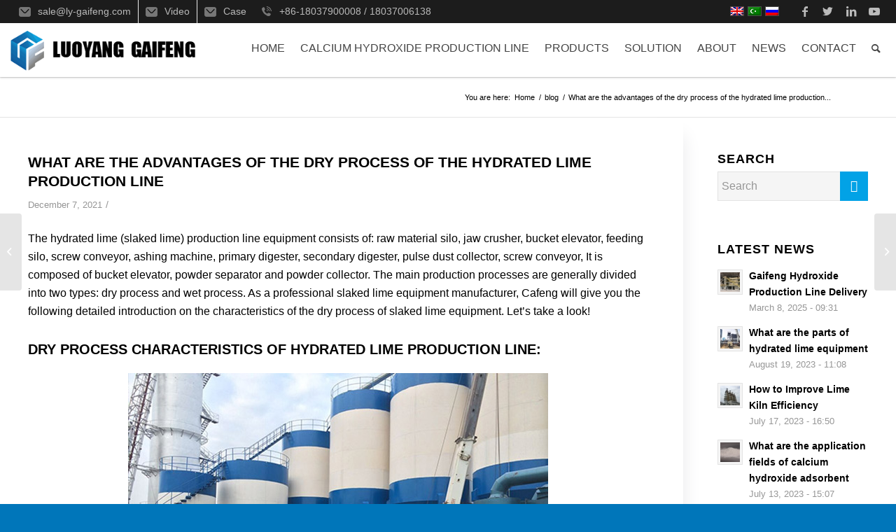

--- FILE ---
content_type: text/html; charset=UTF-8
request_url: https://www.ly-gaifeng.com/blog/advantages-of-dry-process-of-hydrated-lime-production-line.html
body_size: 14677
content:
<!DOCTYPE html>
<html lang="en-US" class="html_stretched responsive av-preloader-disabled av-default-lightbox  html_header_top html_logo_left html_main_nav_header html_menu_right html_custom html_header_sticky html_header_shrinking_disabled html_header_topbar_active html_mobile_menu_tablet html_header_searchicon html_content_align_center html_header_unstick_top_disabled html_header_stretch_disabled html_minimal_header html_av-overlay-side html_av-overlay-side-classic html_av-submenu-noclone html_entry_id_3458 av-cookies-no-cookie-consent av-no-preview html_text_menu_active ">
<head>
<meta charset="UTF-8" />
<meta name="robots" content="index, follow" />
<!-- mobile setting -->
<meta name="viewport" content="width=device-width, initial-scale=1">
<!-- Scripts/CSS and wp_head hook -->
<title>Advantages of dry process of hydrated lime production line | Gaifeng</title>
<link rel="alternate" hreflang="en" href="https://www.ly-gaifeng.com/blog/advantages-of-dry-process-of-hydrated-lime-production-line.html" />
<link rel="alternate" hreflang="ar" href="https://www.ly-gaifeng.com/%d8%ba%d9%8a%d8%b1-%d9%85%d8%b5%d9%86%d9%81/%d9%85%d8%a7-%d9%87%d9%8a-%d9%85%d8%b2%d8%a7%d9%8a%d8%a7-%d8%a7%d9%84%d8%b9%d9%85%d9%84%d9%8a%d8%a9-%d8%a7%d9%84%d8%ac%d8%a7%d9%81%d8%a9-%d9%84%d8%ae%d8%b7-%d8%a5%d9%86%d8%aa%d8%a7%d8%ac-%d8%a7%d9%84.html?lang=ar" />
<link rel="alternate" hreflang="ru" href="https://www.ly-gaifeng.com/%d0%b1%d0%b5%d0%b7-%d0%ba%d0%b0%d1%82%d0%b5%d0%b3%d0%be%d1%80%d0%b8%d0%b8/%d0%b2-%d1%87%d0%b5%d0%bc-%d0%bf%d1%80%d0%b5%d0%b8%d0%bc%d1%83%d1%89%d0%b5%d1%81%d1%82%d0%b2%d0%b0-%d1%81%d1%83%d1%85%d0%be%d0%b3%d0%be-%d0%bf%d1%80%d0%be%d1%86%d0%b5%d1%81%d1%81%d0%b0-%d0%bd%d0%b0.html?lang=ru" />
<!-- All in One SEO Pack 2.6.1 by Michael Torbert of Semper Fi Web Design[796,898] -->
<meta name="description"  content="The advantages of the dry process of the hydrated lime production line are mainly reflected in the ability to control the digestion reaction time, good thermal insulation performance, and control of the feeding process." />
<meta name="keywords"  content="advantages of dry process of hydrated lime production line" />
<link rel="canonical" href="https://www.ly-gaifeng.com/blog/advantages-of-dry-process-of-hydrated-lime-production-line.html" />
<!-- /all in one seo pack -->
<link rel='dns-prefetch' href='//s.w.org' />
<link rel="alternate" type="application/rss+xml" title="Gaifeng &raquo; Feed" href="https://www.ly-gaifeng.com/feed" />
<link rel="alternate" type="application/rss+xml" title="Gaifeng &raquo; Comments Feed" href="https://www.ly-gaifeng.com/comments/feed" />
<!-- <link rel='stylesheet' id='wpml-legacy-dropdown-0-css'  href='//www.ly-gaifeng.com/wp-content/plugins/sitepress-multilingual-cms/templates/language-switchers/legacy-dropdown/style.css?ver=1' type='text/css' media='all' /> -->
<link rel="stylesheet" type="text/css" href="//www.ly-gaifeng.com/wp-content/cache/wpfc-minified/kqg4rs5c/89d2.css" media="all"/>
<style id='wpml-legacy-dropdown-0-inline-css' type='text/css'>
.wpml-ls-statics-shortcode_actions, .wpml-ls-statics-shortcode_actions .wpml-ls-sub-menu, .wpml-ls-statics-shortcode_actions a {border-color:#EEEEEE;}.wpml-ls-statics-shortcode_actions a {color:#444444;background-color:#ffffff;}.wpml-ls-statics-shortcode_actions a:hover,.wpml-ls-statics-shortcode_actions a:focus {color:#000000;background-color:#eeeeee;}.wpml-ls-statics-shortcode_actions .wpml-ls-current-language>a {color:#444444;background-color:#ffffff;}.wpml-ls-statics-shortcode_actions .wpml-ls-current-language:hover>a, .wpml-ls-statics-shortcode_actions .wpml-ls-current-language>a:focus {color:#000000;background-color:#eeeeee;}
#lang_sel img, #lang_sel_list img, #lang_sel_footer img { display: inline; }
</style>
<!-- <link rel='stylesheet' id='swiper-css-css'  href='//www.ly-gaifeng.com/wp-content/themes/enfold/css/swiper-4.3.5.min.css?ver=4.8' type='text/css' media='screen' /> -->
<link rel="stylesheet" type="text/css" href="//www.ly-gaifeng.com/wp-content/cache/wpfc-minified/kqcpbcok/89d2.css" media="screen"/>
<!-- <link rel='stylesheet' id='avia-merged-styles-css'  href='//www.ly-gaifeng.com/wp-content/uploads/dynamic_avia/avia-merged-styles-4f7be919cd256919be15f5b8bab249f4---63fc0f17252b9.css' type='text/css' media='all' /> -->
<link rel="stylesheet" type="text/css" href="//www.ly-gaifeng.com/wp-content/cache/wpfc-minified/e1y6gold/89d2.css" media="all"/>
<script src='//www.ly-gaifeng.com/wp-content/cache/wpfc-minified/2fz1lv2/89x8.js' type="text/javascript"></script>
<!-- <script type='text/javascript' src='//www.ly-gaifeng.com/wp-includes/js/jquery/jquery.js?ver=1.12.4'></script> -->
<!-- <script type='text/javascript' src='//www.ly-gaifeng.com/wp-includes/js/jquery/jquery-migrate.min.js?ver=1.4.1'></script> -->
<!-- <script type='text/javascript' src='//www.ly-gaifeng.com/wp-content/plugins/sitepress-multilingual-cms/templates/language-switchers/legacy-dropdown/script.js?ver=1'></script> -->
<!-- <script type='text/javascript' src='//www.ly-gaifeng.com/wp-content/uploads/dynamic_avia/avia-head-scripts-6ccaff965f8a107acb1eba29f0496e0d---63fc0f1730649.js'></script> -->
<link rel='https://api.w.org/' href='https://www.ly-gaifeng.com/wp-json/' />
<link rel="EditURI" type="application/rsd+xml" title="RSD" href="https://www.ly-gaifeng.com/xmlrpc.php?rsd" />
<link rel="wlwmanifest" type="application/wlwmanifest+xml" href="https://www.ly-gaifeng.com/wp-includes/wlwmanifest.xml" /> 
<link rel='prev' title='What requirements should the design of calcium hydroxide production line meet?' href='https://www.ly-gaifeng.com/blog/calcium-hydroxide-production-line-design-requirements.html' />
<link rel='next' title='Delivery site of 15T/hour tower calcium hydroxide equipment' href='https://www.ly-gaifeng.com/blog/15t-calcium-hydroxide-equipment-delivery-site.html' />
<meta name="generator" content="WordPress 4.9.26" />
<link rel='shortlink' href='https://www.ly-gaifeng.com/?p=3458' />
<link rel="alternate" type="application/json+oembed" href="https://www.ly-gaifeng.com/wp-json/oembed/1.0/embed?url=https%3A%2F%2Fwww.ly-gaifeng.com%2Fblog%2Fadvantages-of-dry-process-of-hydrated-lime-production-line.html" />
<link rel="alternate" type="text/xml+oembed" href="https://www.ly-gaifeng.com/wp-json/oembed/1.0/embed?url=https%3A%2F%2Fwww.ly-gaifeng.com%2Fblog%2Fadvantages-of-dry-process-of-hydrated-lime-production-line.html&#038;format=xml" />
<meta name="generator" content="WPML ver:4.1.3 stt:5,1,46;" />
<link rel="profile" href="http://gmpg.org/xfn/11" />
<link rel="alternate" type="application/rss+xml" title="Gaifeng RSS2 Feed" href="https://www.ly-gaifeng.com/feed" />
<link rel="pingback" href="https://www.ly-gaifeng.com/xmlrpc.php" />
<!--[if lt IE 9]><script src="//www.ly-gaifeng.com/wp-content/themes/enfold/js/html5shiv.js"></script><![endif]-->
<link rel="icon" href="//www.ly-gaifeng.com/wp-content/uploads/2021/08/logo-s.jpg" type="image/x-icon">
<!-- 为了加快渲染速度并尽可能快地向用户显示网站，我们在折叠内容的上方添加了一些样式和脚本 -->
<script type="text/javascript">'use strict';var avia_is_mobile=!1;if(/Android|webOS|iPhone|iPad|iPod|BlackBerry|IEMobile|Opera Mini/i.test(navigator.userAgent)&&'ontouchstart' in document.documentElement){avia_is_mobile=!0;document.documentElement.className+=' avia_mobile '}
else{document.documentElement.className+=' avia_desktop '};document.documentElement.className+=' js_active ';(function(){var e=['-webkit-','-moz-','-ms-',''],n='';for(var t in e){if(e[t]+'transform' in document.documentElement.style){document.documentElement.className+=' avia_transform ';n=e[t]+'transform'};if(e[t]+'perspective' in document.documentElement.style)document.documentElement.className+=' avia_transform3d '};if(typeof document.getElementsByClassName=='function'&&typeof document.documentElement.getBoundingClientRect=='function'&&avia_is_mobile==!1){if(n&&window.innerHeight>0){setTimeout(function(){var e=0,o={},a=0,t=document.getElementsByClassName('av-parallax'),i=window.pageYOffset||document.documentElement.scrollTop;for(e=0;e<t.length;e++){t[e].style.top='0px';o=t[e].getBoundingClientRect();a=Math.ceil((window.innerHeight+i-o.top)*0.3);t[e].style[n]='translate(0px, '+a+'px)';t[e].style.top='auto';t[e].className+=' enabled-parallax '}},50)}}})();</script><style type='text/css'>
@font-face {font-family: 'entypo-fontello'; font-weight: normal; font-style: normal; font-display: auto;
src: url('//www.ly-gaifeng.com/wp-content/themes/enfold/config-templatebuilder/avia-template-builder/assets/fonts/entypo-fontello.woff2') format('woff2'),
url('//www.ly-gaifeng.com/wp-content/themes/enfold/config-templatebuilder/avia-template-builder/assets/fonts/entypo-fontello.woff') format('woff'),
url('//www.ly-gaifeng.com/wp-content/themes/enfold/config-templatebuilder/avia-template-builder/assets/fonts/entypo-fontello.ttf') format('truetype'), 
url('//www.ly-gaifeng.com/wp-content/themes/enfold/config-templatebuilder/avia-template-builder/assets/fonts/entypo-fontello.svg#entypo-fontello') format('svg'),
url('//www.ly-gaifeng.com/wp-content/themes/enfold/config-templatebuilder/avia-template-builder/assets/fonts/entypo-fontello.eot'),
url('//www.ly-gaifeng.com/wp-content/themes/enfold/config-templatebuilder/avia-template-builder/assets/fonts/entypo-fontello.eot?#iefix') format('embedded-opentype');
} #top .avia-font-entypo-fontello, body .avia-font-entypo-fontello, html body [data-av_iconfont='entypo-fontello']:before{ font-family: 'entypo-fontello'; }
</style>
<!--
Debugging Info for Theme support: 
Theme: Enfold
Version: 4.8
Installed: enfold
AviaFramework Version: 5.0
AviaBuilder Version: 4.8
aviaElementManager Version: 1.0.1
ML:268435456-PU:69-PLA:9
WP:4.9.26
Compress: CSS:all theme files - JS:all theme files
Updates: disabled
PLAu:9
--><!-- Google Tag Manager -->
<script>(function(w,d,s,l,i){w[l]=w[l]||[];w[l].push({'gtm.start':
new Date().getTime(),event:'gtm.js'});var f=d.getElementsByTagName(s)[0],
j=d.createElement(s),dl=l!='dataLayer'?'&l='+l:'';j.async=true;j.src=
'https://www.googletagmanager.com/gtm.js?id='+i+dl;f.parentNode.insertBefore(j,f);
})(window,document,'script','dataLayer','GTM-MSQTPLP');</script>
<!-- End Google Tag Manager -->
</head>
<!-- Global site tag (gtag.js) - Google Analytics -->
<script async src="https://www.googletagmanager.com/gtag/js?id=UA-118672448-18"></script>
<script>
window.dataLayer = window.dataLayer || [];
function gtag(){dataLayer.push(arguments);}
gtag('js', new Date());
gtag('config', 'UA-118672448-18');
</script>
<body id="top" class="post-template-default single single-post postid-3458 single-format-standard  rtl_columns stretched sidebar_shadow" itemscope="itemscope" itemtype="https://schema.org/WebPage" >
<!-- Google Tag Manager (noscript) -->
<noscript><iframe src="https://www.googletagmanager.com/ns.html?id=GTM-MSQTPLP"
height="0" width="0" style="display:none;visibility:hidden"></iframe></noscript>
<!-- End Google Tag Manager (noscript) -->
<div id='wrap_all'>
<header id='header' class='all_colors header_color light_bg_color  av_header_top av_logo_left av_main_nav_header av_menu_right av_custom av_header_sticky av_header_shrinking_disabled av_header_stretch_disabled av_mobile_menu_tablet av_header_searchicon av_header_unstick_top_disabled av_minimal_header av_bottom_nav_disabled  av_header_border_disabled'  role="banner" itemscope="itemscope" itemtype="https://schema.org/WPHeader" >
<div id='header_meta' class='container_wrap container_wrap_meta  av_icon_active_right av_extra_header_active av_secondary_left av_phone_active_left av_entry_id_3458'>
<div class='container'>
<ul class='noLightbox social_bookmarks icon_count_4'><li class='social_bookmarks_facebook av-social-link-facebook social_icon_1'><a  target="_blank" aria-label="Link to Facebook" href='https://www.facebook.com/profile.php?id=100072327273650' aria-hidden='false' data-av_icon='' data-av_iconfont='entypo-fontello' title='Facebook'><span class='avia_hidden_link_text'>Facebook</span></a></li><li class='social_bookmarks_twitter av-social-link-twitter social_icon_2'><a  target="_blank" aria-label="Link to Twitter" href='https://twitter.com/gaifeng1' aria-hidden='false' data-av_icon='' data-av_iconfont='entypo-fontello' title='Twitter'><span class='avia_hidden_link_text'>Twitter</span></a></li><li class='social_bookmarks_linkedin av-social-link-linkedin social_icon_3'><a  target="_blank" aria-label="Link to LinkedIn" href='https://www.linkedin.com/in/calcium-hydroxide-production-line-manufacturer/' aria-hidden='false' data-av_icon='' data-av_iconfont='entypo-fontello' title='LinkedIn'><span class='avia_hidden_link_text'>LinkedIn</span></a></li><li class='social_bookmarks_youtube av-social-link-youtube social_icon_4'><a  target="_blank" aria-label="Link to Youtube" href='https://www.youtube.com/channel/UCEq1A5QUAzoi0jEn8hGN8zQ' aria-hidden='false' data-av_icon='' data-av_iconfont='entypo-fontello' title='Youtube'><span class='avia_hidden_link_text'>Youtube</span></a></li></ul><nav class='sub_menu'  role="navigation" itemscope="itemscope" itemtype="https://schema.org/SiteNavigationElement" ><ul id="avia2-menu" class="menu"><li id="menu-item-529" class="menu-item menu-item-type-custom menu-item-object-custom menu-item-529"><a href="mailto:sale@ly-gaifeng.com">sale@ly-gaifeng.com</a></li>
<li id="menu-item-3980" class="menu-item menu-item-type-post_type menu-item-object-page menu-item-3980"><a href="https://www.ly-gaifeng.com/video">Video</a></li>
<li id="menu-item-3981" class="menu-item menu-item-type-post_type menu-item-object-page menu-item-3981"><a href="https://www.ly-gaifeng.com/case">Case</a></li>
</ul><ul class='avia_wpml_language_switch avia_wpml_language_switch_extra'><li class='language_en avia_current_lang'><a href='https://www.ly-gaifeng.com/blog/advantages-of-dry-process-of-hydrated-lime-production-line.html'>	<span class='language_flag'><img title='English' src='//www.ly-gaifeng.com/wp-content/plugins/sitepress-multilingual-cms/res/flags/en.png' alt='English' /></span>	<span class='language_native'>English</span>	<span class='language_translated'>English</span>	<span class='language_code'>en</span></a></li><li class='language_ar '><a href='https://www.ly-gaifeng.com/%d8%ba%d9%8a%d8%b1-%d9%85%d8%b5%d9%86%d9%81/%d9%85%d8%a7-%d9%87%d9%8a-%d9%85%d8%b2%d8%a7%d9%8a%d8%a7-%d8%a7%d9%84%d8%b9%d9%85%d9%84%d9%8a%d8%a9-%d8%a7%d9%84%d8%ac%d8%a7%d9%81%d8%a9-%d9%84%d8%ae%d8%b7-%d8%a5%d9%86%d8%aa%d8%a7%d8%ac-%d8%a7%d9%84.html?lang=ar'>	<span class='language_flag'><img title='العربية' src='//www.ly-gaifeng.com/wp-content/plugins/sitepress-multilingual-cms/res/flags/ar.png' alt='العربية' /></span>	<span class='language_native'>العربية</span>	<span class='language_translated'>Arabic</span>	<span class='language_code'>ar</span></a></li><li class='language_ru '><a href='https://www.ly-gaifeng.com/%d0%b1%d0%b5%d0%b7-%d0%ba%d0%b0%d1%82%d0%b5%d0%b3%d0%be%d1%80%d0%b8%d0%b8/%d0%b2-%d1%87%d0%b5%d0%bc-%d0%bf%d1%80%d0%b5%d0%b8%d0%bc%d1%83%d1%89%d0%b5%d1%81%d1%82%d0%b2%d0%b0-%d1%81%d1%83%d1%85%d0%be%d0%b3%d0%be-%d0%bf%d1%80%d0%be%d1%86%d0%b5%d1%81%d1%81%d0%b0-%d0%bd%d0%b0.html?lang=ru'>	<span class='language_flag'><img title='Русский' src='//www.ly-gaifeng.com/wp-content/plugins/sitepress-multilingual-cms/res/flags/ru.png' alt='Русский' /></span>	<span class='language_native'>Русский</span>	<span class='language_translated'>Russian</span>	<span class='language_code'>ru</span></a></li></ul></nav><div class='phone-info with_nav'><span>+86-18037900008 / 18037006138</span></div>			      </div>
</div>
<div  id='header_main' class='container_wrap container_wrap_logo'>
<div class='container av-logo-container'><div class='inner-container'><span class='logo'><a href='https://www.ly-gaifeng.com/'><img height="100" width="300" src='//www.ly-gaifeng.com/wp-content/uploads/2021/08/logo-3.png' alt='Gaifeng' title='' /></a></span><nav class='main_menu' data-selectname='Select a page'  role="navigation" itemscope="itemscope" itemtype="https://schema.org/SiteNavigationElement" ><div class="avia-menu av-main-nav-wrap"><ul id="avia-menu" class="menu av-main-nav"><li id="menu-item-28" class="menu-item menu-item-type-post_type menu-item-object-page menu-item-home menu-item-top-level menu-item-top-level-1 current-menu-item"><a href="https://www.ly-gaifeng.com/" itemprop="url"><span class="avia-bullet"></span><span class="avia-menu-text">Home</span><span class="avia-menu-fx"><span class="avia-arrow-wrap"><span class="avia-arrow"></span></span></span></a></li>
<li id="menu-item-676" class="menu-item menu-item-type-post_type menu-item-object-page menu-item-has-children menu-item-top-level menu-item-top-level-2"><a href="https://www.ly-gaifeng.com/calcium-hydroxide-production-line" itemprop="url"><span class="avia-bullet"></span><span class="avia-menu-text">Calcium Hydroxide Production Line</span><span class="avia-menu-fx"><span class="avia-arrow-wrap"><span class="avia-arrow"></span></span></span></a>
<ul class="sub-menu">
<li id="menu-item-791" class="menu-item menu-item-type-post_type menu-item-object-page"><a href="https://www.ly-gaifeng.com/calcium-hydroxide-production-line/gftx-tower-calcium-hydroxide-production-line" itemprop="url"><span class="avia-bullet"></span><span class="avia-menu-text">GFTX Tower Calcium Hydroxide Production Line</span></a></li>
<li id="menu-item-792" class="menu-item menu-item-type-post_type menu-item-object-page"><a href="https://www.ly-gaifeng.com/calcium-hydroxide-production-line/gfx-stepped-calcium-hydroxide-production-line" itemprop="url"><span class="avia-bullet"></span><span class="avia-menu-text">GFX Stepped Calcium Hydroxide Production Line</span></a></li>
<li id="menu-item-793" class="menu-item menu-item-type-post_type menu-item-object-page"><a href="https://www.ly-gaifeng.com/calcium-hydroxide-production-line/gfex-mobile-truck-mounted-calcium-hydroxide-production-line" itemprop="url"><span class="avia-bullet"></span><span class="avia-menu-text">GFEX Mobile Truck-mounted Calcium Hydroxide Production Line</span></a></li>
<li id="menu-item-794" class="menu-item menu-item-type-post_type menu-item-object-page"><a href="https://www.ly-gaifeng.com/calcium-hydroxide-production-line/hydrated-lime-production-line" itemprop="url"><span class="avia-bullet"></span><span class="avia-menu-text">Hydrated Lime Production Line</span></a></li>
<li id="menu-item-3810" class="menu-item menu-item-type-post_type menu-item-object-page"><a href="https://www.ly-gaifeng.com/calcium-hydroxide-production-line/carbon-dioxide-production-equipment" itemprop="url"><span class="avia-bullet"></span><span class="avia-menu-text">Carbon Dioxide Production Equipment</span></a></li>
<li id="menu-item-3896" class="menu-item menu-item-type-post_type menu-item-object-page"><a href="https://www.ly-gaifeng.com/calcium-hydroxide-production-line/high-end-calcium-oxide-production-line" itemprop="url"><span class="avia-bullet"></span><span class="avia-menu-text">High-end Calcium Oxide Production Line</span></a></li>
<li id="menu-item-3897" class="menu-item menu-item-type-post_type menu-item-object-page"><a href="https://www.ly-gaifeng.com/calcium-hydroxide-production-line/lime-kiln" itemprop="url"><span class="avia-bullet"></span><span class="avia-menu-text">Lime Kiln</span></a></li>
</ul>
</li>
<li id="menu-item-3922" class="menu-item menu-item-type-post_type menu-item-object-page menu-item-has-children menu-item-top-level menu-item-top-level-3"><a href="https://www.ly-gaifeng.com/products" itemprop="url"><span class="avia-bullet"></span><span class="avia-menu-text">Products</span><span class="avia-menu-fx"><span class="avia-arrow-wrap"><span class="avia-arrow"></span></span></span></a>
<ul class="sub-menu">
<li id="menu-item-3924" class="menu-item menu-item-type-post_type menu-item-object-page"><a href="https://www.ly-gaifeng.com/products/high-surface-area-calcium-hydroxide" itemprop="url"><span class="avia-bullet"></span><span class="avia-menu-text">High Surface Area Calcium Hydroxide</span></a></li>
<li id="menu-item-3970" class="menu-item menu-item-type-post_type menu-item-object-page"><a href="https://www.ly-gaifeng.com/products/cylindrical-calcium-based-desulfurizer" itemprop="url"><span class="avia-bullet"></span><span class="avia-menu-text">Cylindrical Calcium-based Desulfurizer</span></a></li>
<li id="menu-item-3969" class="menu-item menu-item-type-post_type menu-item-object-page"><a href="https://www.ly-gaifeng.com/products/cylindrical-desulfurizer" itemprop="url"><span class="avia-bullet"></span><span class="avia-menu-text">Cylindrical Desulfurizer</span></a></li>
<li id="menu-item-3971" class="menu-item menu-item-type-post_type menu-item-object-page"><a href="https://www.ly-gaifeng.com/products/calcium-hydroxide-adsorbent" itemprop="url"><span class="avia-bullet"></span><span class="avia-menu-text">Calcium Hydroxide Adsorbent</span></a></li>
<li id="menu-item-3972" class="menu-item menu-item-type-post_type menu-item-object-page"><a href="https://www.ly-gaifeng.com/products/carbon-dioxide-adsorbent" itemprop="url"><span class="avia-bullet"></span><span class="avia-menu-text">Carbon Dioxide Adsorbent</span></a></li>
</ul>
</li>
<li id="menu-item-4018" class="menu-item menu-item-type-post_type menu-item-object-page menu-item-top-level menu-item-top-level-4"><a href="https://www.ly-gaifeng.com/solution" itemprop="url"><span class="avia-bullet"></span><span class="avia-menu-text">Solution</span><span class="avia-menu-fx"><span class="avia-arrow-wrap"><span class="avia-arrow"></span></span></span></a></li>
<li id="menu-item-32" class="menu-item menu-item-type-post_type menu-item-object-page menu-item-top-level menu-item-top-level-5"><a href="https://www.ly-gaifeng.com/about" itemprop="url"><span class="avia-bullet"></span><span class="avia-menu-text">About</span><span class="avia-menu-fx"><span class="avia-arrow-wrap"><span class="avia-arrow"></span></span></span></a></li>
<li id="menu-item-30" class="menu-item menu-item-type-post_type menu-item-object-page menu-item-top-level menu-item-top-level-6"><a href="https://www.ly-gaifeng.com/news" itemprop="url"><span class="avia-bullet"></span><span class="avia-menu-text">News</span><span class="avia-menu-fx"><span class="avia-arrow-wrap"><span class="avia-arrow"></span></span></span></a></li>
<li id="menu-item-33" class="menu-item menu-item-type-post_type menu-item-object-page menu-item-top-level menu-item-top-level-7"><a href="https://www.ly-gaifeng.com/contact" itemprop="url"><span class="avia-bullet"></span><span class="avia-menu-text">Contact</span><span class="avia-menu-fx"><span class="avia-arrow-wrap"><span class="avia-arrow"></span></span></span></a></li>
<li id="menu-item-search" class="noMobile menu-item menu-item-search-dropdown menu-item-avia-special"><a aria-label="Search" href="?s=" rel="nofollow" data-avia-search-tooltip="
&lt;form role=&quot;search&quot; action=&quot;https://www.ly-gaifeng.com/&quot; id=&quot;searchform&quot; method=&quot;get&quot; class=&quot;&quot;&gt;
&lt;div&gt;
&lt;input type=&quot;submit&quot; value=&quot;&quot; id=&quot;searchsubmit&quot; class=&quot;button avia-font-entypo-fontello&quot; /&gt;
&lt;input type=&quot;text&quot; id=&quot;s&quot; name=&quot;s&quot; value=&quot;&quot; placeholder='Search' /&gt;
&lt;/div&gt;
&lt;input type='hidden' name='lang' value='en' /&gt;&lt;/form&gt;" aria-hidden='false' data-av_icon='' data-av_iconfont='entypo-fontello'><span class="avia_hidden_link_text">Search</span></a></li><li class="av-burger-menu-main menu-item-avia-special ">
<a href="#" aria-label="Menu" aria-hidden="false">
<span class="av-hamburger av-hamburger--spin av-js-hamburger">
<span class="av-hamburger-box">
<span class="av-hamburger-inner"></span>
<strong>Menu</strong>
</span>
</span>
<span class="avia_hidden_link_text">Menu</span>
</a>
</li></ul></div></nav></div> </div> 
<!-- end container_wrap-->
</div>
<div class='header_bg'></div>
<!-- end header -->
</header>
<div id='main' class='all_colors' data-scroll-offset='90'>
<div class='stretch_full container_wrap alternate_color light_bg_color empty_title  title_container'><div class='container'><div class="breadcrumb breadcrumbs avia-breadcrumbs"><div class="breadcrumb-trail" ><span class="trail-before"><span class="breadcrumb-title">You are here:</span></span> <span  itemscope="itemscope" itemtype="https://schema.org/BreadcrumbList" ><span  itemscope="itemscope" itemtype="https://schema.org/ListItem" itemprop="itemListElement" ><a itemprop="url" href="https://www.ly-gaifeng.com" title="Gaifeng" rel="home" class="trail-begin"><span itemprop="name">Home</span></a><span itemprop="position" class="hidden">1</span></span></span> <span class="sep">/</span> <span  itemscope="itemscope" itemtype="https://schema.org/BreadcrumbList" ><span  itemscope="itemscope" itemtype="https://schema.org/ListItem" itemprop="itemListElement" ><a itemprop="url" href="https://www.ly-gaifeng.com/blog"><span itemprop="name">blog</span></a><span itemprop="position" class="hidden">2</span></span></span> <span class="sep">/</span> <span class="trail-end">What are the advantages of the dry process of the hydrated lime production...</span></div></div></div></div>
<div class='container_wrap container_wrap_first main_color sidebar_right'>
<div class='container template-blog template-single-blog '>
<main class='content units av-content-small alpha  av-blog-meta-author-disabled av-blog-meta-comments-disabled av-blog-meta-category-disabled'  role="main" itemscope="itemscope" itemtype="https://schema.org/Blog" >
<article class='post-entry post-entry-type-standard post-entry-3458 post-loop-1 post-parity-odd post-entry-last single-big  post-3458 post type-post status-publish format-standard has-post-thumbnail hentry category-blog'  itemscope="itemscope" itemtype="https://schema.org/BlogPosting" itemprop="blogPost" ><div class='blog-meta'></div><div class='entry-content-wrapper clearfix standard-content'><header class="entry-content-header"><h1 class='post-title entry-title '  itemprop="headline" >	<a href='https://www.ly-gaifeng.com/blog/advantages-of-dry-process-of-hydrated-lime-production-line.html' rel='bookmark' title='Permanent Link: What are the advantages of the dry process of the hydrated lime production line'>What are the advantages of the dry process of the hydrated lime production line			<span class='post-format-icon minor-meta'></span>	</a></h1><span class='post-meta-infos'><time class='date-container minor-meta updated' >December 7, 2021</time><span class='text-sep text-sep-date'>/</span><span class="blog-categories minor-meta">in <a href="https://www.ly-gaifeng.com/blog" rel="tag">blog</a> </span><span class="text-sep text-sep-cat">/</span><span class="blog-author minor-meta">by <span class="entry-author-link"  itemprop="author" ><span class="author"><span class="fn"><a href="https://www.ly-gaifeng.com/author/admin" title="Posts by admin" rel="author">admin</a></span></span></span></span></span></header><div class="entry-content"  itemprop="text" ><p>The hydrated lime (slaked lime) production line equipment consists of: raw material silo, jaw crusher, bucket elevator, feeding silo, screw conveyor, ashing machine, primary digester, secondary digester, pulse dust collector, screw conveyor, It is composed of bucket elevator, powder separator and powder collector. The main production processes are generally divided into two types: dry process and wet process. As a professional slaked lime equipment manufacturer, Cafeng will give you the following detailed introduction on the characteristics of the dry process of slaked lime equipment. Let’s take a look!</p>
<h3>Dry process characteristics of hydrated lime production line:</h3>
<p><img class="aligncenter size-full wp-image-1323" src="//www.ly-gaifeng.com/wp-content/uploads/2021/08/GFX-Stepped-Qiyang-Case’-1.jpg" alt="Stepped Qiyang users" width="600" height="450" srcset="//www.ly-gaifeng.com/wp-content/uploads/2021/08/GFX-Stepped-Qiyang-Case’-1.jpg 600w, //www.ly-gaifeng.com/wp-content/uploads/2021/08/GFX-Stepped-Qiyang-Case’-1-300x225.jpg 300w" sizes="(max-width: 600px) 100vw, 600px" /></p>
<p>1. It can control the digestion reaction time of quicklime in the digester. Through PLC centralized control and multiple adjustment methods, the lime digestion process can be effectively controlled. The digester can reach 8-15 minutes, so that the quicklime can be completely digested.</p>
<p>2. The digester has good heat preservation performance. The unique design enables a large amount of heat generated during the reaction of quicklime (CaO) to pass through the thermal conversion system, so that the heat in the reaction is fully utilized, which helps to increase the temperature of the internal quicklime digestion material, and improve the digestibility and reaction speed.</p>
<p>3. The feeding process is controlled. The equipment adopts a screw propeller, which can quantitatively transport the material into the first-level digestion chamber, which can prevent the quicklime and water from generating a large amount of hot steam and dust countercurrently entering the spiral feeding scale, which affects the accuracy of the sensing signal .</p>
<p>4. Optimize water distribution and digestion. Through the hierarchical scientific water distribution method, the best water distribution method, the best water distribution ratio and the water distribution time are selected, so that the quicklime can be fully digested.</p>
<p><img class="aligncenter size-full wp-image-1280" src="//www.ly-gaifeng.com/wp-content/uploads/2021/08/GFTX-Tower-Calcium-Hydroxide-Production-Line2’.jpg" alt="" width="600" height="450" srcset="//www.ly-gaifeng.com/wp-content/uploads/2021/08/GFTX-Tower-Calcium-Hydroxide-Production-Line2’.jpg 600w, //www.ly-gaifeng.com/wp-content/uploads/2021/08/GFTX-Tower-Calcium-Hydroxide-Production-Line2’-300x225.jpg 300w" sizes="(max-width: 600px) 100vw, 600px" /></p>
<p>5. To solve the smoke and dust pollution, the dry digester can effectively treat and purify the hot steam and dust generated in the process of quicklime digestion, ensuring that the worker&#8217;s operating environment is free of dust pollution, and the steam outlet concentration can reach no more than 20 per cubic meter of dust content. Milligrams, in line with national emission standards.</p>
<h3>Recommendations for selection of hydrated lime production line equipment manufacturers:</h3>
<p>When selecting a slaked lime production line, the first thing to consider is strong professionalism, high technical level, and skilled installation. Of course, it is best to go to the slaked lime production line manufacturer to conduct on-site inspections to comprehensively evaluate product quality and actual production conditions.</p>
<p>Whether the product design plan is comprehensive, whether the equipment accessories are matched or not, whether the manufacturer&#8217;s qualifications, after-sales service are complete, and whether the personnel training is in place are all the guarantees that determine the smooth and efficient production of the company after purchase. Knowing more about the reputation and reputation of users in the production enterprise, etc., will help you choose the right partner.</p>
</div><footer class="entry-footer"><div class='av-share-box'><h5 class='av-share-link-description av-no-toc '>Share</h5><ul class='av-share-box-list noLightbox'><li class='av-share-link av-social-link-facebook' ><a target="_blank" aria-label="Share on Facebook" href='https://www.facebook.com/sharer.php?u=https://www.ly-gaifeng.com/blog/advantages-of-dry-process-of-hydrated-lime-production-line.html&#038;t=What%20are%20the%20advantages%20of%20the%20dry%20process%20of%20the%20hydrated%20lime%20production%20line' aria-hidden='false' data-av_icon='' data-av_iconfont='entypo-fontello' title='' data-avia-related-tooltip='Share on Facebook'><span class='avia_hidden_link_text'>Share on Facebook</span></a></li><li class='av-share-link av-social-link-twitter' ><a target="_blank" aria-label="Share on Twitter" href='https://twitter.com/share?text=What%20are%20the%20advantages%20of%20the%20dry%20process%20of%20the%20hydrated%20lime%20production%20line&#038;url=https://www.ly-gaifeng.com/?p=3458' aria-hidden='false' data-av_icon='' data-av_iconfont='entypo-fontello' title='' data-avia-related-tooltip='Share on Twitter'><span class='avia_hidden_link_text'>Share on Twitter</span></a></li><li class='av-share-link av-social-link-linkedin' ><a target="_blank" aria-label="Share on LinkedIn" href='https://linkedin.com/shareArticle?mini=true&#038;title=What%20are%20the%20advantages%20of%20the%20dry%20process%20of%20the%20hydrated%20lime%20production%20line&#038;url=https://www.ly-gaifeng.com/blog/advantages-of-dry-process-of-hydrated-lime-production-line.html' aria-hidden='false' data-av_icon='' data-av_iconfont='entypo-fontello' title='' data-avia-related-tooltip='Share on LinkedIn'><span class='avia_hidden_link_text'>Share on LinkedIn</span></a></li><li class='av-share-link av-social-link-mail' ><a  aria-label="Share by Mail" href='mailto:?subject=What%20are%20the%20advantages%20of%20the%20dry%20process%20of%20the%20hydrated%20lime%20production%20line&#038;body=https://www.ly-gaifeng.com/blog/advantages-of-dry-process-of-hydrated-lime-production-line.html' aria-hidden='false' data-av_icon='' data-av_iconfont='entypo-fontello' title='' data-avia-related-tooltip='Share by Mail'><span class='avia_hidden_link_text'>Share by Mail</span></a></li></ul></div></footer><div class='post_delimiter'></div></div><div class='post_author_timeline'></div><span class='hidden'>
<span class='av-structured-data'  itemprop="image" itemscope="itemscope" itemtype="https://schema.org/ImageObject" >
<span itemprop='url'>https://www.ly-gaifeng.com/wp-content/uploads/2021/08/GFEX-Mobile-Truck-mounted2’.jpg</span>
<span itemprop='height'>450</span>
<span itemprop='width'>600</span>
</span>
<span class='av-structured-data'  itemprop="publisher" itemtype="https://schema.org/Organization" itemscope="itemscope" >
<span itemprop='name'>admin</span>
<span itemprop='logo' itemscope itemtype='https://schema.org/ImageObject'>
<span itemprop='url'>https://www.ly-gaifeng.com/wp-content/uploads/2021/08/logo-3.png</span>
</span>
</span><span class='av-structured-data'  itemprop="author" itemscope="itemscope" itemtype="https://schema.org/Person" ><span itemprop='name'>admin</span></span><span class='av-structured-data'  itemprop="datePublished" datetime="2021-12-07T10:03:27+00:00" >2021-12-07 10:03:27</span><span class='av-structured-data'  itemprop="dateModified" itemtype="https://schema.org/dateModified" >2021-12-07 10:03:27</span><span class='av-structured-data'  itemprop="mainEntityOfPage" itemtype="https://schema.org/mainEntityOfPage" ><span itemprop='name'>What are the advantages of the dry process of the hydrated lime production line</span></span></span></article><div class='single-big'></div>
<div class='comment-entry post-entry'>
</div>
<!--end content-->
</main>
<aside class='sidebar sidebar_right   alpha units'  role="complementary" itemscope="itemscope" itemtype="https://schema.org/WPSideBar" ><div class='inner_sidebar extralight-border'><section id="search-3" class="widget clearfix widget_search"><h3 class="widgettitle">Search</h3>
<form action="https://www.ly-gaifeng.com/" id="searchform" method="get" class="">
<div>
<input type="submit" value="" id="searchsubmit" class="button avia-font-entypo-fontello" />
<input type="text" id="s" name="s" value="" placeholder='Search' />
</div>
<input type='hidden' name='lang' value='en' /></form><span class="seperator extralight-border"></span></section><section id="newsbox-2" class="widget clearfix newsbox"><h3 class="widgettitle">Latest News</h3><ul class="news-wrap image_size_widget"><li class="news-content post-format-standard"><a class='news-link' title='Gaifeng Hydroxide Production Line Delivery' href='https://www.ly-gaifeng.com/blog/gaifeng-hydroxide-production-line-delivery.html'><span class='news-thumb '><img width="36" height="36" src="//www.ly-gaifeng.com/wp-content/uploads/2025/03/2-36x36.jpg" class="wp-image-4159 avia-img-lazy-loading-4159 attachment-widget size-widget wp-post-image" alt="" srcset="//www.ly-gaifeng.com/wp-content/uploads/2025/03/2-36x36.jpg 36w, //www.ly-gaifeng.com/wp-content/uploads/2025/03/2-80x80.jpg 80w, //www.ly-gaifeng.com/wp-content/uploads/2025/03/2-180x180.jpg 180w" sizes="(max-width: 36px) 100vw, 36px" /></span><strong class='news-headline'>Gaifeng Hydroxide Production Line Delivery<span class='news-time'>March 8, 2025 - 09:31</span></strong></a></li><li class="news-content post-format-standard"><a class='news-link' title='What are the parts of hydrated lime equipment' href='https://www.ly-gaifeng.com/blog/the-parts-of-hydrated-lime-equipment.html'><span class='news-thumb '><img width="36" height="36" src="//www.ly-gaifeng.com/wp-content/uploads/2021/08/Case16‘-36x36.jpg" class="wp-image-1273 avia-img-lazy-loading-1273 attachment-widget size-widget wp-post-image" alt="" srcset="//www.ly-gaifeng.com/wp-content/uploads/2021/08/Case16‘-36x36.jpg 36w, //www.ly-gaifeng.com/wp-content/uploads/2021/08/Case16‘-80x80.jpg 80w, //www.ly-gaifeng.com/wp-content/uploads/2021/08/Case16‘-180x180.jpg 180w" sizes="(max-width: 36px) 100vw, 36px" /></span><strong class='news-headline'>What are the parts of hydrated lime equipment<span class='news-time'>August 19, 2023 - 11:08</span></strong></a></li><li class="news-content post-format-standard"><a class='news-link' title='How to Improve Lime Kiln Efficiency' href='https://www.ly-gaifeng.com/blog/how-to-improve-lime-kiln-efficiency.html'><span class='news-thumb '><img width="36" height="36" src="//www.ly-gaifeng.com/wp-content/uploads/2023/02/微信图片_20230217100655-36x36.jpg" class="wp-image-3872 avia-img-lazy-loading-3872 attachment-widget size-widget wp-post-image" alt="lime kiln" srcset="//www.ly-gaifeng.com/wp-content/uploads/2023/02/微信图片_20230217100655-36x36.jpg 36w, //www.ly-gaifeng.com/wp-content/uploads/2023/02/微信图片_20230217100655-80x80.jpg 80w, //www.ly-gaifeng.com/wp-content/uploads/2023/02/微信图片_20230217100655-180x180.jpg 180w" sizes="(max-width: 36px) 100vw, 36px" /></span><strong class='news-headline'>How to Improve Lime Kiln Efficiency<span class='news-time'>July 17, 2023 - 16:50</span></strong></a></li><li class="news-content post-format-standard"><a class='news-link' title='What are the application fields of calcium hydroxide adsorbent' href='https://www.ly-gaifeng.com/blog/application-of-calcium-hydroxide-adsorbent.html'><span class='news-thumb '><img width="36" height="36" src="//www.ly-gaifeng.com/wp-content/uploads/2023/02/未标题-1-1-36x36.jpg" class="wp-image-3938 avia-img-lazy-loading-3938 attachment-widget size-widget wp-post-image" alt="Calcium Hydroxide Adsorbent" srcset="//www.ly-gaifeng.com/wp-content/uploads/2023/02/未标题-1-1-36x36.jpg 36w, //www.ly-gaifeng.com/wp-content/uploads/2023/02/未标题-1-1-80x80.jpg 80w, //www.ly-gaifeng.com/wp-content/uploads/2023/02/未标题-1-1-180x180.jpg 180w" sizes="(max-width: 36px) 100vw, 36px" /></span><strong class='news-headline'>What are the application fields of calcium hydroxide adsorbent<span class='news-time'>July 13, 2023 - 15:07</span></strong></a></li><li class="news-content post-format-standard"><a class='news-link' title='What are the application fields of high specific surface area calcium hydroxide' href='https://www.ly-gaifeng.com/blog/high-specific-surface-area-calcium-hydroxide-application.html'><span class='news-thumb '><img width="36" height="36" src="//www.ly-gaifeng.com/wp-content/uploads/2023/02/未标题-1-36x36.jpg" class="wp-image-3907 avia-img-lazy-loading-3907 attachment-widget size-widget wp-post-image" alt="Carbon dioxide adsorbent" srcset="//www.ly-gaifeng.com/wp-content/uploads/2023/02/未标题-1-36x36.jpg 36w, //www.ly-gaifeng.com/wp-content/uploads/2023/02/未标题-1-80x80.jpg 80w, //www.ly-gaifeng.com/wp-content/uploads/2023/02/未标题-1-180x180.jpg 180w" sizes="(max-width: 36px) 100vw, 36px" /></span><strong class='news-headline'>What are the application fields of high specific surface area calcium hydroxide<span class='news-time'>July 3, 2023 - 15:41</span></strong></a></li></ul><span class="seperator extralight-border"></span></section><section id="text-6" class="widget clearfix widget_text"><h3 class="widgettitle">Contact Us</h3>			<div class="textwidget"><p>Address: Fengli Industrial Park, Luoyang City, China<br />
Mobile: +86-18037900008 / 18037900005<br />
Email: <a href="mailto:sale@ly-gaifeng.com">sale@ly-gaifeng.com</a></p>
</div>
<span class="seperator extralight-border"></span></section></div></aside>
</div><!--end container-->
</div><!-- close default .container_wrap element -->
				<div class='container_wrap footer_color' id='footer'>
<div class='container'>
<div class='flex_column av_one_fourth  first el_before_av_one_fourth'><section id="text-7" class="widget clearfix widget_text"><h3 class="widgettitle">Online</h3>			<div class="textwidget"><h2>+86-18037900008</h2>
<h2>+86-18037006138</h2>
<p>Mon-Fri:8:30-17:30</p>
</div>
<span class="seperator extralight-border"></span></section></div><div class='flex_column av_one_fourth  el_after_av_one_fourth  el_before_av_one_fourth '><section id="text_icl-2" class="widget clearfix widget_text_icl"><h3 class="widgettitle">CONTACT US</h3>		<div class="textwidget"><p>Telephone: +86-18037900008 / 18037006138</p>
<p>Email: <a href="mailto:sale@ly-gaifeng.com">sale@ly-gaifeng.com</a></p>
<p>Address: Fengli Industrial Park, Luoyang City, China</p>
</div>
<span class="seperator extralight-border"></span></section></div><div class='flex_column av_one_fourth  el_after_av_one_fourth  el_before_av_one_fourth '><section id="gform_widget-2" class="widget clearfix gform_widget"><h3 class="widgettitle">Message</h3><!-- <link rel='stylesheet' id='gforms_reset_css-css'  href='//www.ly-gaifeng.com/wp-content/plugins/gravityforms/css/formreset.min.css?ver=2.4.22.2' type='text/css' media='all' /> -->
<!-- <link rel='stylesheet' id='gforms_formsmain_css-css'  href='//www.ly-gaifeng.com/wp-content/plugins/gravityforms/css/formsmain.min.css?ver=2.4.22.2' type='text/css' media='all' /> -->
<!-- <link rel='stylesheet' id='gforms_ready_class_css-css'  href='//www.ly-gaifeng.com/wp-content/plugins/gravityforms/css/readyclass.min.css?ver=2.4.22.2' type='text/css' media='all' /> -->
<!-- <link rel='stylesheet' id='gforms_browsers_css-css'  href='//www.ly-gaifeng.com/wp-content/plugins/gravityforms/css/browsers.min.css?ver=2.4.22.2' type='text/css' media='all' /> -->
<link rel="stylesheet" type="text/css" href="//www.ly-gaifeng.com/wp-content/cache/wpfc-minified/swg7rcz/89d2.css" media="all"/>
<div class='gf_browser_unknown gform_wrapper' id='gform_wrapper_1' ><form method='post' enctype='multipart/form-data'  id='gform_1'  action='/blog/advantages-of-dry-process-of-hydrated-lime-production-line.html'>
<div class='gform_body'><ul id='gform_fields_1' class='gform_fields top_label form_sublabel_below description_below'><li id='field_1_1'  class='gfield field_sublabel_above field_description_below gfield_visibility_visible' ><label class='gfield_label gfield_label_before_complex'  ></label><div class='ginput_complex ginput_container no_prefix has_first_name no_middle_name has_last_name no_suffix gf_name_has_2 ginput_container_name' id='input_1_1'>
<span id='input_1_1_3_container' class='name_first' >
<label for='input_1_1_3' >Name *</label>
<input type='text' name='input_1.3' id='input_1_1_3' value='' aria-label='First name'    aria-invalid="false" placeholder='Name *'/>
</span>
<span id='input_1_1_6_container' class='name_last' >
<label for='input_1_1_6' >Phone *</label>
<input type='text' name='input_1.6' id='input_1_1_6' value='' aria-label='Last name'    aria-invalid="false" placeholder='Your Phone *'/>
</span>
</div></li><li id='field_1_2'  class='gfield gfield_contains_required field_sublabel_below field_description_below gfield_visibility_visible' ><label class='gfield_label' for='input_1_2' >E-mail<span class='gfield_required'>*</span></label><div class='ginput_container ginput_container_text'><input name='input_2' id='input_1_2' type='text' value='' class='medium'    placeholder='Your mailbox' aria-required="true" aria-invalid="false" /></div></li><li id='field_1_3'  class='gfield field_sublabel_below field_description_below gfield_visibility_visible' ><label class='gfield_label' for='input_1_3' >Message Content</label><div class='ginput_container ginput_container_textarea'><textarea name='input_3' id='input_1_3' class='textarea medium'    placeholder='Message Content'  aria-invalid="false"   rows='10' cols='50'></textarea></div></li>
</ul></div>
<div class='gform_footer top_label'> <input type='submit' id='gform_submit_button_1' class='gform_button button' value='Submit'  onclick='if(window["gf_submitting_1"]){return false;}  window["gf_submitting_1"]=true;  ' onkeypress='if( event.keyCode == 13 ){ if(window["gf_submitting_1"]){return false;} window["gf_submitting_1"]=true;  jQuery("#gform_1").trigger("submit",[true]); }' /> 
<input type='hidden' class='gform_hidden' name='is_submit_1' value='1' />
<input type='hidden' class='gform_hidden' name='gform_submit' value='1' />
<input type='hidden' class='gform_hidden' name='gform_unique_id' value='' />
<input type='hidden' class='gform_hidden' name='state_1' value='WyJbXSIsImY1NmQ2YjQ5NTRhZTFhMTA2ZWY0MzNjZDIwYWQzNDZjIl0=' />
<input type='hidden' class='gform_hidden' name='gform_target_page_number_1' id='gform_target_page_number_1' value='0' />
<input type='hidden' class='gform_hidden' name='gform_source_page_number_1' id='gform_source_page_number_1' value='1' />
<input type='hidden' name='gform_field_values' value='' />
</div>
</form>
</div><script type='text/javascript'> jQuery(document).bind('gform_post_render', function(event, formId, currentPage){if(formId == 1) {if(typeof Placeholders != 'undefined'){
Placeholders.enable();
}} } );jQuery(document).bind('gform_post_conditional_logic', function(event, formId, fields, isInit){} );</script><script type='text/javascript'> jQuery(document).ready(function(){jQuery(document).trigger('gform_post_render', [1, 1]) } ); </script><span class="seperator extralight-border"></span></section></div><div class='flex_column av_one_fourth  el_after_av_one_fourth  el_before_av_one_fourth '><section id="text-10" class="widget clearfix widget_text"><h3 class="widgettitle">Products</h3>			<div class="textwidget"><p><a href="https://www.ly-gaifeng.com/calcium-hydroxide-production-line/gftx-tower-calcium-hydroxide-production-line/">GFTX Tower Calcium Hydroxide Production Line</a></p>
<p><a href="https://www.ly-gaifeng.com/calcium-hydroxide-production-line/gfx-stepped-calcium-hydroxide-production-line/">GFX Stepped Calcium Hydroxide Production Line</a></p>
<p><a href="https://www.ly-gaifeng.com/calcium-hydroxide-production-line/gfex-mobile-truck-mounted-calcium-hydroxide-production-line/">GFEX Mobile Truck-mounted Calcium Hydroxide Production Line</a></p>
<p><a href="https://www.ly-gaifeng.com/calcium-hydroxide-production-line/hydrated-lime-production-line/">Hydrated Lime Production Line</a></p>
<p><a href="https://www.ly-gaifeng.com/calcium-hydroxide-production-line/carbon-dioxide-production-equipment">Carbon Dioxide Production Equipment</a></p>
<p><a href="https://www.ly-gaifeng.com/calcium-hydroxide-production-line/high-end-calcium-oxide-production-line">High-end Calcium Oxide Production Line</a></p>
<p><a href="https://www.ly-gaifeng.com/calcium-hydroxide-production-line/lime-kiln">Lime Kiln</a></p>
</div>
<span class="seperator extralight-border"></span></section></div>
</div>
<!-- ####### END FOOTER CONTAINER ####### -->
<footer class='container_wrap socket_color' id='socket'  role="contentinfo" itemscope="itemscope" itemtype="https://schema.org/WPFooter" >
<div class='container'>
<span class='copyright'>Copyright © 2021 Luoyang Gaifeng Industry and Trade Co., Ltd.      - <a rel='nofollow' href='https://www.sxglpx.com'>Powered by：ShangXian</a></span>
<ul class='noLightbox social_bookmarks icon_count_4'><li class='social_bookmarks_facebook av-social-link-facebook social_icon_1'><a  target="_blank" aria-label="Link to Facebook" href='https://www.facebook.com/profile.php?id=100072327273650' aria-hidden='false' data-av_icon='' data-av_iconfont='entypo-fontello' title='Facebook'><span class='avia_hidden_link_text'>Facebook</span></a></li><li class='social_bookmarks_twitter av-social-link-twitter social_icon_2'><a  target="_blank" aria-label="Link to Twitter" href='https://twitter.com/gaifeng1' aria-hidden='false' data-av_icon='' data-av_iconfont='entypo-fontello' title='Twitter'><span class='avia_hidden_link_text'>Twitter</span></a></li><li class='social_bookmarks_linkedin av-social-link-linkedin social_icon_3'><a  target="_blank" aria-label="Link to LinkedIn" href='https://www.linkedin.com/in/calcium-hydroxide-production-line-manufacturer/' aria-hidden='false' data-av_icon='' data-av_iconfont='entypo-fontello' title='LinkedIn'><span class='avia_hidden_link_text'>LinkedIn</span></a></li><li class='social_bookmarks_youtube av-social-link-youtube social_icon_4'><a  target="_blank" aria-label="Link to Youtube" href='https://www.youtube.com/channel/UCEq1A5QUAzoi0jEn8hGN8zQ' aria-hidden='false' data-av_icon='' data-av_iconfont='entypo-fontello' title='Youtube'><span class='avia_hidden_link_text'>Youtube</span></a></li></ul>
</div>
<!-- ####### END SOCKET CONTAINER ####### -->
</footer>
<!-- end main -->
</div>
</div>
<a class='avia-post-nav avia-post-prev with-image' href='https://www.ly-gaifeng.com/blog/calcium-hydroxide-production-line-design-requirements.html' >    <span class='label iconfont' aria-hidden='true' data-av_icon='' data-av_iconfont='entypo-fontello'></span>    <span class='entry-info-wrap'>        <span class='entry-info'>            <span class='entry-title'>What requirements should the design of calcium hydroxide production line me...</span>            <span class='entry-image'><img width="80" height="80" src="//www.ly-gaifeng.com/wp-content/uploads/2021/08/GFEX-Mobile-Truck-mounted2’-80x80.jpg" class="wp-image-1299 avia-img-lazy-loading-1299 attachment-thumbnail size-thumbnail wp-post-image" alt="" srcset="//www.ly-gaifeng.com/wp-content/uploads/2021/08/GFEX-Mobile-Truck-mounted2’-80x80.jpg 80w, //www.ly-gaifeng.com/wp-content/uploads/2021/08/GFEX-Mobile-Truck-mounted2’-36x36.jpg 36w, //www.ly-gaifeng.com/wp-content/uploads/2021/08/GFEX-Mobile-Truck-mounted2’-180x180.jpg 180w" sizes="(max-width: 80px) 100vw, 80px" /></span>        </span>    </span></a><a class='avia-post-nav avia-post-next with-image' href='https://www.ly-gaifeng.com/blog/15t-calcium-hydroxide-equipment-delivery-site.html' >    <span class='label iconfont' aria-hidden='true' data-av_icon='' data-av_iconfont='entypo-fontello'></span>    <span class='entry-info-wrap'>        <span class='entry-info'>            <span class='entry-image'><img width="80" height="80" src="//www.ly-gaifeng.com/wp-content/uploads/2021/12/微信图片_20211208105351-80x80.jpg" class="wp-image-3469 avia-img-lazy-loading-3469 attachment-thumbnail size-thumbnail wp-post-image" alt="calcium hydroxide equipment" srcset="//www.ly-gaifeng.com/wp-content/uploads/2021/12/微信图片_20211208105351-80x80.jpg 80w, //www.ly-gaifeng.com/wp-content/uploads/2021/12/微信图片_20211208105351-36x36.jpg 36w, //www.ly-gaifeng.com/wp-content/uploads/2021/12/微信图片_20211208105351-180x180.jpg 180w" sizes="(max-width: 80px) 100vw, 80px" /></span>            <span class='entry-title'>Delivery site of 15T/hour tower calcium hydroxide equipment</span>        </span>    </span></a><!-- end wrap_all --></div>
<a href='#top' title='Scroll to top' id='scroll-top-link' aria-hidden='true' data-av_icon='' data-av_iconfont='entypo-fontello'><span class="avia_hidden_link_text">Scroll to top</span></a>
<div id="fb-root"></div>
<script type='text/javascript'>
/* <![CDATA[ */  
var avia_framework_globals = avia_framework_globals || {};
avia_framework_globals.frameworkUrl = 'https://www.ly-gaifeng.com/wp-content/themes/enfold/framework/';
avia_framework_globals.installedAt = 'https://www.ly-gaifeng.com/wp-content/themes/enfold/';
avia_framework_globals.ajaxurl = 'https://www.ly-gaifeng.com/wp-admin/admin-ajax.php?lang=en';
/* ]]> */ 
</script>
<script type='text/javascript' src='//www.ly-gaifeng.com/wp-content/themes/enfold/js/swiper-4.3.5.min.js?ver=4.8'></script>
<script type='text/javascript' src='//www.ly-gaifeng.com/wp-includes/js/wp-embed.min.js?ver=4.9.26'></script>
<script type='text/javascript' src='//www.ly-gaifeng.com/wp-content/plugins/gravityforms/js/placeholders.jquery.min.js?ver=2.4.22.2'></script>
<script type='text/javascript' src='//www.ly-gaifeng.com/wp-content/uploads/dynamic_avia/avia-footer-scripts-218fd72990c61925aaa5e6fb6ef3496a---63fc0f18ca620.js'></script>
<div id="videobg" style="display:none;">
<div style="display:inline-block;height:100%;vertical-align:middle;"></div>
<div id="video">
<div class="videoc"></div>
<p></p>
<span class="videoclose">x</span>
</div>
</div>
</body>
</html><script type="text/javascript">
//mySwiper_pro
var mySwiper_pro = new Swiper('.swiper_pro', {
preventClicks:true,
autoplay:{
delay:5000,//3秒切换一次
},
loop:true,
resistanceRatio:0,
spaceBetween:'9%',
centeredSlides:true,
slidesPerView:'auto',
loopedSlides:4,
breakpoints:{
1529: {
spaceBetween:'5%',
},
1229: {
spaceBetween:'3%',
},
1023: {
spaceBetween:15,
},
},
navigation: {
nextEl: '.swiper-btn .swiper-button-next',
prevEl: '.swiper-btn .swiper-button-prev',
},
pagination: {
el: '.swiper-btn .swiper-pagination',
},
});
//mySwiper_xz
var mySwiper_xz = new Swiper('.swiper_xuanze', {
preventClicks:true,
autoplay:{
delay:5000,//3秒切换一次
},
resistanceRatio:0,
spaceBetween:38,
slidesPerView:4,
breakpoints:{
1529: {
slidesPerView:4,
spaceBetween:30,
},
1229: {
slidesPerView:3,
spaceBetween:20,
},
1023: {
slidesPerView:2,
spaceBetween:20,
},
667: {
slidesPerView:1,
spaceBetween:15,
},
},
});
//mySwiper_case
var mySwiper_case = new Swiper('.case_content', {
preventClicks:true,
autoplay:{
delay:5000,//3秒切换一次
},
resistanceRatio:0,
spaceBetween:23,
slidesPerView:3,
breakpoints:{
1229: {
slidesPerView:2,
spaceBetween:16,
},
1023: {
slidesPerView:2,
spaceBetween:10,
},
767: {
slidesPerView:1,
spaceBetween:10,
},
},
navigation: {
nextEl: '.case_wrap .swiper-button-next',
prevEl: '.case_wrap .swiper-button-prev',
},
});
//video
$(".s_video .s_img").hover(function(){
$(this).stop().addClass("on").siblings().stop().removeClass("on");
$(".b_video .b_img").eq($(this).index()).show().siblings().hide();
});
//视频弹出
$(".b_video .b_img").click(function(){
$("#videobg").show();
if($(this).data("url").indexOf(".mp4") != -1){
$(".videoc").html("<div class='videoc'><video id='video1' controls='controls' height='100%' width='100%'><source src='"+$(this).data('url')+"'></video></div>");
}else{
$(".videoc").html("<iframe src='"+$(this).data('url')+"' frameborder='0' allow='accelerometer; autoplay; clipboard-write; encrypted-media; gyroscope; picture-in-picture' allowfullscreen></iframe>");
}
$("#video p").text($(this).attr("title"));
});
$("#videobg,.videoclose").click(function(){
$("#videobg").hide();
$(".videoc").html("");
$("#video p").text("");
});
</script><!-- WP Fastest Cache file was created in 0.41450810432434 seconds, on 23-01-26 18:34:46 --><!-- via php -->